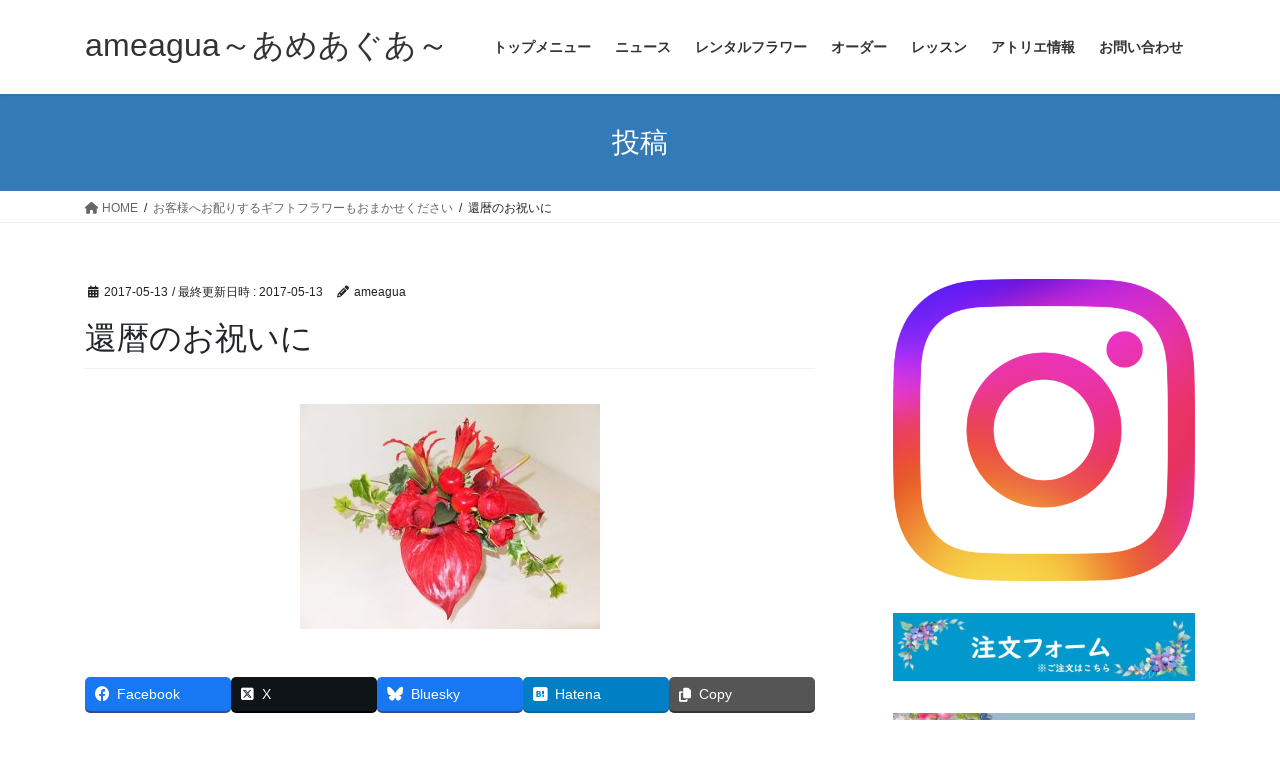

--- FILE ---
content_type: text/html; charset=UTF-8
request_url: https://ameagua.jp/new/goods-20170513.html/attachment/dscf3364-016
body_size: 15851
content:
<!DOCTYPE html>
<html dir="ltr" lang="ja" prefix="og: https://ogp.me/ns#">
<head>
<meta charset="utf-8">
<meta http-equiv="X-UA-Compatible" content="IE=edge">
<meta name="viewport" content="width=device-width, initial-scale=1">

<title>還暦のお祝いに | ameagua～あめあぐあ～</title>
	<style>img:is([sizes="auto" i], [sizes^="auto," i]) { contain-intrinsic-size: 3000px 1500px }</style>
	
		<!-- All in One SEO 4.8.9 - aioseo.com -->
	<meta name="robots" content="max-image-preview:large" />
	<meta name="author" content="ameagua"/>
	<link rel="canonical" href="https://ameagua.jp/new/goods-20170513.html/attachment/dscf3364-016" />
	<meta name="generator" content="All in One SEO (AIOSEO) 4.8.9" />
		<meta property="og:locale" content="ja_JP" />
		<meta property="og:site_name" content="ameagua～あめあぐあ～ | 生まれてからの一生を花で彩る" />
		<meta property="og:type" content="article" />
		<meta property="og:title" content="還暦のお祝いに | ameagua～あめあぐあ～" />
		<meta property="og:url" content="https://ameagua.jp/new/goods-20170513.html/attachment/dscf3364-016" />
		<meta property="article:published_time" content="2017-05-13T02:06:00+00:00" />
		<meta property="article:modified_time" content="2017-05-13T02:08:02+00:00" />
		<meta name="twitter:card" content="summary" />
		<meta name="twitter:title" content="還暦のお祝いに | ameagua～あめあぐあ～" />
		<script type="application/ld+json" class="aioseo-schema">
			{"@context":"https:\/\/schema.org","@graph":[{"@type":"BreadcrumbList","@id":"https:\/\/ameagua.jp\/new\/goods-20170513.html\/attachment\/dscf3364-016#breadcrumblist","itemListElement":[{"@type":"ListItem","@id":"https:\/\/ameagua.jp#listItem","position":1,"name":"\u30db\u30fc\u30e0","item":"https:\/\/ameagua.jp","nextItem":{"@type":"ListItem","@id":"https:\/\/ameagua.jp\/new\/goods-20170513.html\/attachment\/dscf3364-016#listItem","name":"\u9084\u66a6\u306e\u304a\u795d\u3044\u306b"}},{"@type":"ListItem","@id":"https:\/\/ameagua.jp\/new\/goods-20170513.html\/attachment\/dscf3364-016#listItem","position":2,"name":"\u9084\u66a6\u306e\u304a\u795d\u3044\u306b","previousItem":{"@type":"ListItem","@id":"https:\/\/ameagua.jp#listItem","name":"\u30db\u30fc\u30e0"}}]},{"@type":"ItemPage","@id":"https:\/\/ameagua.jp\/new\/goods-20170513.html\/attachment\/dscf3364-016#itempage","url":"https:\/\/ameagua.jp\/new\/goods-20170513.html\/attachment\/dscf3364-016","name":"\u9084\u66a6\u306e\u304a\u795d\u3044\u306b | ameagua\uff5e\u3042\u3081\u3042\u3050\u3042\uff5e","inLanguage":"ja","isPartOf":{"@id":"https:\/\/ameagua.jp\/#website"},"breadcrumb":{"@id":"https:\/\/ameagua.jp\/new\/goods-20170513.html\/attachment\/dscf3364-016#breadcrumblist"},"author":{"@id":"https:\/\/ameagua.jp\/author\/ameagua#author"},"creator":{"@id":"https:\/\/ameagua.jp\/author\/ameagua#author"},"datePublished":"2017-05-13T11:06:00+09:00","dateModified":"2017-05-13T11:08:02+09:00"},{"@type":"Organization","@id":"https:\/\/ameagua.jp\/#organization","name":"ameagua\uff5e\u3042\u3081\u3042\u3050\u3042\uff5e","description":"\u751f\u307e\u308c\u3066\u304b\u3089\u306e\u4e00\u751f\u3092\u82b1\u3067\u5f69\u308b","url":"https:\/\/ameagua.jp\/"},{"@type":"Person","@id":"https:\/\/ameagua.jp\/author\/ameagua#author","url":"https:\/\/ameagua.jp\/author\/ameagua","name":"ameagua","image":{"@type":"ImageObject","@id":"https:\/\/ameagua.jp\/new\/goods-20170513.html\/attachment\/dscf3364-016#authorImage","url":"https:\/\/secure.gravatar.com\/avatar\/5c8bd55651eb4ff63ef92d3070410fbe6bbe1bce35d7233da89252495f0abb76?s=96&d=mm&r=g","width":96,"height":96,"caption":"ameagua"}},{"@type":"WebSite","@id":"https:\/\/ameagua.jp\/#website","url":"https:\/\/ameagua.jp\/","name":"ameagua\uff5e\u3042\u3081\u3042\u3050\u3042\uff5e","description":"\u751f\u307e\u308c\u3066\u304b\u3089\u306e\u4e00\u751f\u3092\u82b1\u3067\u5f69\u308b","inLanguage":"ja","publisher":{"@id":"https:\/\/ameagua.jp\/#organization"}}]}
		</script>
		<!-- All in One SEO -->

<link rel="alternate" type="application/rss+xml" title="ameagua～あめあぐあ～ &raquo; フィード" href="https://ameagua.jp/feed" />
<link rel="alternate" type="application/rss+xml" title="ameagua～あめあぐあ～ &raquo; コメントフィード" href="https://ameagua.jp/comments/feed" />
<link rel="alternate" type="application/rss+xml" title="ameagua～あめあぐあ～ &raquo; 還暦のお祝いに のコメントのフィード" href="https://ameagua.jp/new/goods-20170513.html/attachment/dscf3364-016/feed" />
<meta name="description" content="" /><script type="text/javascript">
/* <![CDATA[ */
window._wpemojiSettings = {"baseUrl":"https:\/\/s.w.org\/images\/core\/emoji\/16.0.1\/72x72\/","ext":".png","svgUrl":"https:\/\/s.w.org\/images\/core\/emoji\/16.0.1\/svg\/","svgExt":".svg","source":{"concatemoji":"https:\/\/ameagua.jp\/wp\/wp-includes\/js\/wp-emoji-release.min.js?ver=6.8.3"}};
/*! This file is auto-generated */
!function(s,n){var o,i,e;function c(e){try{var t={supportTests:e,timestamp:(new Date).valueOf()};sessionStorage.setItem(o,JSON.stringify(t))}catch(e){}}function p(e,t,n){e.clearRect(0,0,e.canvas.width,e.canvas.height),e.fillText(t,0,0);var t=new Uint32Array(e.getImageData(0,0,e.canvas.width,e.canvas.height).data),a=(e.clearRect(0,0,e.canvas.width,e.canvas.height),e.fillText(n,0,0),new Uint32Array(e.getImageData(0,0,e.canvas.width,e.canvas.height).data));return t.every(function(e,t){return e===a[t]})}function u(e,t){e.clearRect(0,0,e.canvas.width,e.canvas.height),e.fillText(t,0,0);for(var n=e.getImageData(16,16,1,1),a=0;a<n.data.length;a++)if(0!==n.data[a])return!1;return!0}function f(e,t,n,a){switch(t){case"flag":return n(e,"\ud83c\udff3\ufe0f\u200d\u26a7\ufe0f","\ud83c\udff3\ufe0f\u200b\u26a7\ufe0f")?!1:!n(e,"\ud83c\udde8\ud83c\uddf6","\ud83c\udde8\u200b\ud83c\uddf6")&&!n(e,"\ud83c\udff4\udb40\udc67\udb40\udc62\udb40\udc65\udb40\udc6e\udb40\udc67\udb40\udc7f","\ud83c\udff4\u200b\udb40\udc67\u200b\udb40\udc62\u200b\udb40\udc65\u200b\udb40\udc6e\u200b\udb40\udc67\u200b\udb40\udc7f");case"emoji":return!a(e,"\ud83e\udedf")}return!1}function g(e,t,n,a){var r="undefined"!=typeof WorkerGlobalScope&&self instanceof WorkerGlobalScope?new OffscreenCanvas(300,150):s.createElement("canvas"),o=r.getContext("2d",{willReadFrequently:!0}),i=(o.textBaseline="top",o.font="600 32px Arial",{});return e.forEach(function(e){i[e]=t(o,e,n,a)}),i}function t(e){var t=s.createElement("script");t.src=e,t.defer=!0,s.head.appendChild(t)}"undefined"!=typeof Promise&&(o="wpEmojiSettingsSupports",i=["flag","emoji"],n.supports={everything:!0,everythingExceptFlag:!0},e=new Promise(function(e){s.addEventListener("DOMContentLoaded",e,{once:!0})}),new Promise(function(t){var n=function(){try{var e=JSON.parse(sessionStorage.getItem(o));if("object"==typeof e&&"number"==typeof e.timestamp&&(new Date).valueOf()<e.timestamp+604800&&"object"==typeof e.supportTests)return e.supportTests}catch(e){}return null}();if(!n){if("undefined"!=typeof Worker&&"undefined"!=typeof OffscreenCanvas&&"undefined"!=typeof URL&&URL.createObjectURL&&"undefined"!=typeof Blob)try{var e="postMessage("+g.toString()+"("+[JSON.stringify(i),f.toString(),p.toString(),u.toString()].join(",")+"));",a=new Blob([e],{type:"text/javascript"}),r=new Worker(URL.createObjectURL(a),{name:"wpTestEmojiSupports"});return void(r.onmessage=function(e){c(n=e.data),r.terminate(),t(n)})}catch(e){}c(n=g(i,f,p,u))}t(n)}).then(function(e){for(var t in e)n.supports[t]=e[t],n.supports.everything=n.supports.everything&&n.supports[t],"flag"!==t&&(n.supports.everythingExceptFlag=n.supports.everythingExceptFlag&&n.supports[t]);n.supports.everythingExceptFlag=n.supports.everythingExceptFlag&&!n.supports.flag,n.DOMReady=!1,n.readyCallback=function(){n.DOMReady=!0}}).then(function(){return e}).then(function(){var e;n.supports.everything||(n.readyCallback(),(e=n.source||{}).concatemoji?t(e.concatemoji):e.wpemoji&&e.twemoji&&(t(e.twemoji),t(e.wpemoji)))}))}((window,document),window._wpemojiSettings);
/* ]]> */
</script>
<link rel='stylesheet' id='vkExUnit_common_style-css' href='https://ameagua.jp/wp/wp-content/plugins/vk-all-in-one-expansion-unit/assets/css/vkExUnit_style.css?ver=9.112.0.1' type='text/css' media='all' />
<style id='vkExUnit_common_style-inline-css' type='text/css'>
:root {--ver_page_top_button_url:url(https://ameagua.jp/wp/wp-content/plugins/vk-all-in-one-expansion-unit/assets/images/to-top-btn-icon.svg);}@font-face {font-weight: normal;font-style: normal;font-family: "vk_sns";src: url("https://ameagua.jp/wp/wp-content/plugins/vk-all-in-one-expansion-unit/inc/sns/icons/fonts/vk_sns.eot?-bq20cj");src: url("https://ameagua.jp/wp/wp-content/plugins/vk-all-in-one-expansion-unit/inc/sns/icons/fonts/vk_sns.eot?#iefix-bq20cj") format("embedded-opentype"),url("https://ameagua.jp/wp/wp-content/plugins/vk-all-in-one-expansion-unit/inc/sns/icons/fonts/vk_sns.woff?-bq20cj") format("woff"),url("https://ameagua.jp/wp/wp-content/plugins/vk-all-in-one-expansion-unit/inc/sns/icons/fonts/vk_sns.ttf?-bq20cj") format("truetype"),url("https://ameagua.jp/wp/wp-content/plugins/vk-all-in-one-expansion-unit/inc/sns/icons/fonts/vk_sns.svg?-bq20cj#vk_sns") format("svg");}
.veu_promotion-alert__content--text {border: 1px solid rgba(0,0,0,0.125);padding: 0.5em 1em;border-radius: var(--vk-size-radius);margin-bottom: var(--vk-margin-block-bottom);font-size: 0.875rem;}/* Alert Content部分に段落タグを入れた場合に最後の段落の余白を0にする */.veu_promotion-alert__content--text p:last-of-type{margin-bottom:0;margin-top: 0;}
</style>
<style id='wp-emoji-styles-inline-css' type='text/css'>

	img.wp-smiley, img.emoji {
		display: inline !important;
		border: none !important;
		box-shadow: none !important;
		height: 1em !important;
		width: 1em !important;
		margin: 0 0.07em !important;
		vertical-align: -0.1em !important;
		background: none !important;
		padding: 0 !important;
	}
</style>
<link rel='stylesheet' id='wp-block-library-css' href='https://ameagua.jp/wp/wp-includes/css/dist/block-library/style.min.css?ver=6.8.3' type='text/css' media='all' />
<style id='wp-block-library-inline-css' type='text/css'>
.vk-cols--reverse{flex-direction:row-reverse}.vk-cols--hasbtn{margin-bottom:0}.vk-cols--hasbtn>.row>.vk_gridColumn_item,.vk-cols--hasbtn>.wp-block-column{position:relative;padding-bottom:3em}.vk-cols--hasbtn>.row>.vk_gridColumn_item>.wp-block-buttons,.vk-cols--hasbtn>.row>.vk_gridColumn_item>.vk_button,.vk-cols--hasbtn>.wp-block-column>.wp-block-buttons,.vk-cols--hasbtn>.wp-block-column>.vk_button{position:absolute;bottom:0;width:100%}.vk-cols--fit.wp-block-columns{gap:0}.vk-cols--fit.wp-block-columns,.vk-cols--fit.wp-block-columns:not(.is-not-stacked-on-mobile){margin-top:0;margin-bottom:0;justify-content:space-between}.vk-cols--fit.wp-block-columns>.wp-block-column *:last-child,.vk-cols--fit.wp-block-columns:not(.is-not-stacked-on-mobile)>.wp-block-column *:last-child{margin-bottom:0}.vk-cols--fit.wp-block-columns>.wp-block-column>.wp-block-cover,.vk-cols--fit.wp-block-columns:not(.is-not-stacked-on-mobile)>.wp-block-column>.wp-block-cover{margin-top:0}.vk-cols--fit.wp-block-columns.has-background,.vk-cols--fit.wp-block-columns:not(.is-not-stacked-on-mobile).has-background{padding:0}@media(max-width: 599px){.vk-cols--fit.wp-block-columns:not(.has-background)>.wp-block-column:not(.has-background),.vk-cols--fit.wp-block-columns:not(.is-not-stacked-on-mobile):not(.has-background)>.wp-block-column:not(.has-background){padding-left:0 !important;padding-right:0 !important}}@media(min-width: 782px){.vk-cols--fit.wp-block-columns .block-editor-block-list__block.wp-block-column:not(:first-child),.vk-cols--fit.wp-block-columns>.wp-block-column:not(:first-child),.vk-cols--fit.wp-block-columns:not(.is-not-stacked-on-mobile) .block-editor-block-list__block.wp-block-column:not(:first-child),.vk-cols--fit.wp-block-columns:not(.is-not-stacked-on-mobile)>.wp-block-column:not(:first-child){margin-left:0}}@media(min-width: 600px)and (max-width: 781px){.vk-cols--fit.wp-block-columns .wp-block-column:nth-child(2n),.vk-cols--fit.wp-block-columns:not(.is-not-stacked-on-mobile) .wp-block-column:nth-child(2n){margin-left:0}.vk-cols--fit.wp-block-columns .wp-block-column:not(:only-child),.vk-cols--fit.wp-block-columns:not(.is-not-stacked-on-mobile) .wp-block-column:not(:only-child){flex-basis:50% !important}}.vk-cols--fit--gap1.wp-block-columns{gap:1px}@media(min-width: 600px)and (max-width: 781px){.vk-cols--fit--gap1.wp-block-columns .wp-block-column:not(:only-child){flex-basis:calc(50% - 1px) !important}}.vk-cols--fit.vk-cols--grid>.block-editor-block-list__block,.vk-cols--fit.vk-cols--grid>.wp-block-column,.vk-cols--fit.vk-cols--grid:not(.is-not-stacked-on-mobile)>.block-editor-block-list__block,.vk-cols--fit.vk-cols--grid:not(.is-not-stacked-on-mobile)>.wp-block-column{flex-basis:50%;box-sizing:border-box}@media(max-width: 599px){.vk-cols--fit.vk-cols--grid.vk-cols--grid--alignfull>.wp-block-column:nth-child(2)>.wp-block-cover,.vk-cols--fit.vk-cols--grid.vk-cols--grid--alignfull>.wp-block-column:nth-child(2)>.vk_outer,.vk-cols--fit.vk-cols--grid:not(.is-not-stacked-on-mobile).vk-cols--grid--alignfull>.wp-block-column:nth-child(2)>.wp-block-cover,.vk-cols--fit.vk-cols--grid:not(.is-not-stacked-on-mobile).vk-cols--grid--alignfull>.wp-block-column:nth-child(2)>.vk_outer{width:100vw;margin-right:calc((100% - 100vw)/2);margin-left:calc((100% - 100vw)/2)}}@media(min-width: 600px){.vk-cols--fit.vk-cols--grid.vk-cols--grid--alignfull>.wp-block-column:nth-child(2)>.wp-block-cover,.vk-cols--fit.vk-cols--grid.vk-cols--grid--alignfull>.wp-block-column:nth-child(2)>.vk_outer,.vk-cols--fit.vk-cols--grid:not(.is-not-stacked-on-mobile).vk-cols--grid--alignfull>.wp-block-column:nth-child(2)>.wp-block-cover,.vk-cols--fit.vk-cols--grid:not(.is-not-stacked-on-mobile).vk-cols--grid--alignfull>.wp-block-column:nth-child(2)>.vk_outer{margin-right:calc(100% - 50vw);width:50vw}}@media(min-width: 600px){.vk-cols--fit.vk-cols--grid.vk-cols--grid--alignfull.vk-cols--reverse>.wp-block-column,.vk-cols--fit.vk-cols--grid:not(.is-not-stacked-on-mobile).vk-cols--grid--alignfull.vk-cols--reverse>.wp-block-column{margin-left:0;margin-right:0}.vk-cols--fit.vk-cols--grid.vk-cols--grid--alignfull.vk-cols--reverse>.wp-block-column:nth-child(2)>.wp-block-cover,.vk-cols--fit.vk-cols--grid.vk-cols--grid--alignfull.vk-cols--reverse>.wp-block-column:nth-child(2)>.vk_outer,.vk-cols--fit.vk-cols--grid:not(.is-not-stacked-on-mobile).vk-cols--grid--alignfull.vk-cols--reverse>.wp-block-column:nth-child(2)>.wp-block-cover,.vk-cols--fit.vk-cols--grid:not(.is-not-stacked-on-mobile).vk-cols--grid--alignfull.vk-cols--reverse>.wp-block-column:nth-child(2)>.vk_outer{margin-left:calc(100% - 50vw)}}.vk-cols--menu h2,.vk-cols--menu h3,.vk-cols--menu h4,.vk-cols--menu h5{margin-bottom:.2em;text-shadow:#000 0 0 10px}.vk-cols--menu h2:first-child,.vk-cols--menu h3:first-child,.vk-cols--menu h4:first-child,.vk-cols--menu h5:first-child{margin-top:0}.vk-cols--menu p{margin-bottom:1rem;text-shadow:#000 0 0 10px}.vk-cols--menu .wp-block-cover__inner-container:last-child{margin-bottom:0}.vk-cols--fitbnrs .wp-block-column .wp-block-cover:hover img{filter:unset}.vk-cols--fitbnrs .wp-block-column .wp-block-cover:hover{background-color:unset}.vk-cols--fitbnrs .wp-block-column .wp-block-cover:hover .wp-block-cover__image-background{filter:unset !important}.vk-cols--fitbnrs .wp-block-cover .wp-block-cover__inner-container{position:absolute;height:100%;width:100%}.vk-cols--fitbnrs .vk_button{height:100%;margin:0}.vk-cols--fitbnrs .vk_button .vk_button_btn,.vk-cols--fitbnrs .vk_button .btn{height:100%;width:100%;border:none;box-shadow:none;background-color:unset !important;transition:unset}.vk-cols--fitbnrs .vk_button .vk_button_btn:hover,.vk-cols--fitbnrs .vk_button .btn:hover{transition:unset}.vk-cols--fitbnrs .vk_button .vk_button_btn:after,.vk-cols--fitbnrs .vk_button .btn:after{border:none}.vk-cols--fitbnrs .vk_button .vk_button_link_txt{width:100%;position:absolute;top:50%;left:50%;transform:translateY(-50%) translateX(-50%);font-size:2rem;text-shadow:#000 0 0 10px}.vk-cols--fitbnrs .vk_button .vk_button_link_subCaption{width:100%;position:absolute;top:calc(50% + 2.2em);left:50%;transform:translateY(-50%) translateX(-50%);text-shadow:#000 0 0 10px}@media(min-width: 992px){.vk-cols--media.wp-block-columns{gap:3rem}}.vk-fit-map figure{margin-bottom:0}.vk-fit-map iframe{position:relative;margin-bottom:0;display:block;max-height:400px;width:100vw}.vk-fit-map:is(.alignfull,.alignwide) div{max-width:100%}.vk-table--th--width25 :where(tr>*:first-child){width:25%}.vk-table--th--width30 :where(tr>*:first-child){width:30%}.vk-table--th--width35 :where(tr>*:first-child){width:35%}.vk-table--th--width40 :where(tr>*:first-child){width:40%}.vk-table--th--bg-bright :where(tr>*:first-child){background-color:var(--wp--preset--color--bg-secondary, rgba(0, 0, 0, 0.05))}@media(max-width: 599px){.vk-table--mobile-block :is(th,td){width:100%;display:block}.vk-table--mobile-block.wp-block-table table :is(th,td){border-top:none}}.vk-table--width--th25 :where(tr>*:first-child){width:25%}.vk-table--width--th30 :where(tr>*:first-child){width:30%}.vk-table--width--th35 :where(tr>*:first-child){width:35%}.vk-table--width--th40 :where(tr>*:first-child){width:40%}.no-margin{margin:0}@media(max-width: 599px){.wp-block-image.vk-aligncenter--mobile>.alignright{float:none;margin-left:auto;margin-right:auto}.vk-no-padding-horizontal--mobile{padding-left:0 !important;padding-right:0 !important}}
/* VK Color Palettes */
</style>
<style id='classic-theme-styles-inline-css' type='text/css'>
/*! This file is auto-generated */
.wp-block-button__link{color:#fff;background-color:#32373c;border-radius:9999px;box-shadow:none;text-decoration:none;padding:calc(.667em + 2px) calc(1.333em + 2px);font-size:1.125em}.wp-block-file__button{background:#32373c;color:#fff;text-decoration:none}
</style>
<style id='global-styles-inline-css' type='text/css'>
:root{--wp--preset--aspect-ratio--square: 1;--wp--preset--aspect-ratio--4-3: 4/3;--wp--preset--aspect-ratio--3-4: 3/4;--wp--preset--aspect-ratio--3-2: 3/2;--wp--preset--aspect-ratio--2-3: 2/3;--wp--preset--aspect-ratio--16-9: 16/9;--wp--preset--aspect-ratio--9-16: 9/16;--wp--preset--color--black: #000000;--wp--preset--color--cyan-bluish-gray: #abb8c3;--wp--preset--color--white: #ffffff;--wp--preset--color--pale-pink: #f78da7;--wp--preset--color--vivid-red: #cf2e2e;--wp--preset--color--luminous-vivid-orange: #ff6900;--wp--preset--color--luminous-vivid-amber: #fcb900;--wp--preset--color--light-green-cyan: #7bdcb5;--wp--preset--color--vivid-green-cyan: #00d084;--wp--preset--color--pale-cyan-blue: #8ed1fc;--wp--preset--color--vivid-cyan-blue: #0693e3;--wp--preset--color--vivid-purple: #9b51e0;--wp--preset--gradient--vivid-cyan-blue-to-vivid-purple: linear-gradient(135deg,rgba(6,147,227,1) 0%,rgb(155,81,224) 100%);--wp--preset--gradient--light-green-cyan-to-vivid-green-cyan: linear-gradient(135deg,rgb(122,220,180) 0%,rgb(0,208,130) 100%);--wp--preset--gradient--luminous-vivid-amber-to-luminous-vivid-orange: linear-gradient(135deg,rgba(252,185,0,1) 0%,rgba(255,105,0,1) 100%);--wp--preset--gradient--luminous-vivid-orange-to-vivid-red: linear-gradient(135deg,rgba(255,105,0,1) 0%,rgb(207,46,46) 100%);--wp--preset--gradient--very-light-gray-to-cyan-bluish-gray: linear-gradient(135deg,rgb(238,238,238) 0%,rgb(169,184,195) 100%);--wp--preset--gradient--cool-to-warm-spectrum: linear-gradient(135deg,rgb(74,234,220) 0%,rgb(151,120,209) 20%,rgb(207,42,186) 40%,rgb(238,44,130) 60%,rgb(251,105,98) 80%,rgb(254,248,76) 100%);--wp--preset--gradient--blush-light-purple: linear-gradient(135deg,rgb(255,206,236) 0%,rgb(152,150,240) 100%);--wp--preset--gradient--blush-bordeaux: linear-gradient(135deg,rgb(254,205,165) 0%,rgb(254,45,45) 50%,rgb(107,0,62) 100%);--wp--preset--gradient--luminous-dusk: linear-gradient(135deg,rgb(255,203,112) 0%,rgb(199,81,192) 50%,rgb(65,88,208) 100%);--wp--preset--gradient--pale-ocean: linear-gradient(135deg,rgb(255,245,203) 0%,rgb(182,227,212) 50%,rgb(51,167,181) 100%);--wp--preset--gradient--electric-grass: linear-gradient(135deg,rgb(202,248,128) 0%,rgb(113,206,126) 100%);--wp--preset--gradient--midnight: linear-gradient(135deg,rgb(2,3,129) 0%,rgb(40,116,252) 100%);--wp--preset--font-size--small: 13px;--wp--preset--font-size--medium: 20px;--wp--preset--font-size--large: 36px;--wp--preset--font-size--x-large: 42px;--wp--preset--spacing--20: 0.44rem;--wp--preset--spacing--30: 0.67rem;--wp--preset--spacing--40: 1rem;--wp--preset--spacing--50: 1.5rem;--wp--preset--spacing--60: 2.25rem;--wp--preset--spacing--70: 3.38rem;--wp--preset--spacing--80: 5.06rem;--wp--preset--shadow--natural: 6px 6px 9px rgba(0, 0, 0, 0.2);--wp--preset--shadow--deep: 12px 12px 50px rgba(0, 0, 0, 0.4);--wp--preset--shadow--sharp: 6px 6px 0px rgba(0, 0, 0, 0.2);--wp--preset--shadow--outlined: 6px 6px 0px -3px rgba(255, 255, 255, 1), 6px 6px rgba(0, 0, 0, 1);--wp--preset--shadow--crisp: 6px 6px 0px rgba(0, 0, 0, 1);}:where(.is-layout-flex){gap: 0.5em;}:where(.is-layout-grid){gap: 0.5em;}body .is-layout-flex{display: flex;}.is-layout-flex{flex-wrap: wrap;align-items: center;}.is-layout-flex > :is(*, div){margin: 0;}body .is-layout-grid{display: grid;}.is-layout-grid > :is(*, div){margin: 0;}:where(.wp-block-columns.is-layout-flex){gap: 2em;}:where(.wp-block-columns.is-layout-grid){gap: 2em;}:where(.wp-block-post-template.is-layout-flex){gap: 1.25em;}:where(.wp-block-post-template.is-layout-grid){gap: 1.25em;}.has-black-color{color: var(--wp--preset--color--black) !important;}.has-cyan-bluish-gray-color{color: var(--wp--preset--color--cyan-bluish-gray) !important;}.has-white-color{color: var(--wp--preset--color--white) !important;}.has-pale-pink-color{color: var(--wp--preset--color--pale-pink) !important;}.has-vivid-red-color{color: var(--wp--preset--color--vivid-red) !important;}.has-luminous-vivid-orange-color{color: var(--wp--preset--color--luminous-vivid-orange) !important;}.has-luminous-vivid-amber-color{color: var(--wp--preset--color--luminous-vivid-amber) !important;}.has-light-green-cyan-color{color: var(--wp--preset--color--light-green-cyan) !important;}.has-vivid-green-cyan-color{color: var(--wp--preset--color--vivid-green-cyan) !important;}.has-pale-cyan-blue-color{color: var(--wp--preset--color--pale-cyan-blue) !important;}.has-vivid-cyan-blue-color{color: var(--wp--preset--color--vivid-cyan-blue) !important;}.has-vivid-purple-color{color: var(--wp--preset--color--vivid-purple) !important;}.has-black-background-color{background-color: var(--wp--preset--color--black) !important;}.has-cyan-bluish-gray-background-color{background-color: var(--wp--preset--color--cyan-bluish-gray) !important;}.has-white-background-color{background-color: var(--wp--preset--color--white) !important;}.has-pale-pink-background-color{background-color: var(--wp--preset--color--pale-pink) !important;}.has-vivid-red-background-color{background-color: var(--wp--preset--color--vivid-red) !important;}.has-luminous-vivid-orange-background-color{background-color: var(--wp--preset--color--luminous-vivid-orange) !important;}.has-luminous-vivid-amber-background-color{background-color: var(--wp--preset--color--luminous-vivid-amber) !important;}.has-light-green-cyan-background-color{background-color: var(--wp--preset--color--light-green-cyan) !important;}.has-vivid-green-cyan-background-color{background-color: var(--wp--preset--color--vivid-green-cyan) !important;}.has-pale-cyan-blue-background-color{background-color: var(--wp--preset--color--pale-cyan-blue) !important;}.has-vivid-cyan-blue-background-color{background-color: var(--wp--preset--color--vivid-cyan-blue) !important;}.has-vivid-purple-background-color{background-color: var(--wp--preset--color--vivid-purple) !important;}.has-black-border-color{border-color: var(--wp--preset--color--black) !important;}.has-cyan-bluish-gray-border-color{border-color: var(--wp--preset--color--cyan-bluish-gray) !important;}.has-white-border-color{border-color: var(--wp--preset--color--white) !important;}.has-pale-pink-border-color{border-color: var(--wp--preset--color--pale-pink) !important;}.has-vivid-red-border-color{border-color: var(--wp--preset--color--vivid-red) !important;}.has-luminous-vivid-orange-border-color{border-color: var(--wp--preset--color--luminous-vivid-orange) !important;}.has-luminous-vivid-amber-border-color{border-color: var(--wp--preset--color--luminous-vivid-amber) !important;}.has-light-green-cyan-border-color{border-color: var(--wp--preset--color--light-green-cyan) !important;}.has-vivid-green-cyan-border-color{border-color: var(--wp--preset--color--vivid-green-cyan) !important;}.has-pale-cyan-blue-border-color{border-color: var(--wp--preset--color--pale-cyan-blue) !important;}.has-vivid-cyan-blue-border-color{border-color: var(--wp--preset--color--vivid-cyan-blue) !important;}.has-vivid-purple-border-color{border-color: var(--wp--preset--color--vivid-purple) !important;}.has-vivid-cyan-blue-to-vivid-purple-gradient-background{background: var(--wp--preset--gradient--vivid-cyan-blue-to-vivid-purple) !important;}.has-light-green-cyan-to-vivid-green-cyan-gradient-background{background: var(--wp--preset--gradient--light-green-cyan-to-vivid-green-cyan) !important;}.has-luminous-vivid-amber-to-luminous-vivid-orange-gradient-background{background: var(--wp--preset--gradient--luminous-vivid-amber-to-luminous-vivid-orange) !important;}.has-luminous-vivid-orange-to-vivid-red-gradient-background{background: var(--wp--preset--gradient--luminous-vivid-orange-to-vivid-red) !important;}.has-very-light-gray-to-cyan-bluish-gray-gradient-background{background: var(--wp--preset--gradient--very-light-gray-to-cyan-bluish-gray) !important;}.has-cool-to-warm-spectrum-gradient-background{background: var(--wp--preset--gradient--cool-to-warm-spectrum) !important;}.has-blush-light-purple-gradient-background{background: var(--wp--preset--gradient--blush-light-purple) !important;}.has-blush-bordeaux-gradient-background{background: var(--wp--preset--gradient--blush-bordeaux) !important;}.has-luminous-dusk-gradient-background{background: var(--wp--preset--gradient--luminous-dusk) !important;}.has-pale-ocean-gradient-background{background: var(--wp--preset--gradient--pale-ocean) !important;}.has-electric-grass-gradient-background{background: var(--wp--preset--gradient--electric-grass) !important;}.has-midnight-gradient-background{background: var(--wp--preset--gradient--midnight) !important;}.has-small-font-size{font-size: var(--wp--preset--font-size--small) !important;}.has-medium-font-size{font-size: var(--wp--preset--font-size--medium) !important;}.has-large-font-size{font-size: var(--wp--preset--font-size--large) !important;}.has-x-large-font-size{font-size: var(--wp--preset--font-size--x-large) !important;}
:where(.wp-block-post-template.is-layout-flex){gap: 1.25em;}:where(.wp-block-post-template.is-layout-grid){gap: 1.25em;}
:where(.wp-block-columns.is-layout-flex){gap: 2em;}:where(.wp-block-columns.is-layout-grid){gap: 2em;}
:root :where(.wp-block-pullquote){font-size: 1.5em;line-height: 1.6;}
</style>
<link rel='stylesheet' id='contact-form-7-css' href='https://ameagua.jp/wp/wp-content/plugins/contact-form-7/includes/css/styles.css?ver=6.1.2' type='text/css' media='all' />
<link rel='stylesheet' id='vk-swiper-style-css' href='https://ameagua.jp/wp/wp-content/plugins/vk-blocks/vendor/vektor-inc/vk-swiper/src/assets/css/swiper-bundle.min.css?ver=11.0.2' type='text/css' media='all' />
<link rel='stylesheet' id='bootstrap-4-style-css' href='https://ameagua.jp/wp/wp-content/themes/lightning/_g2/library/bootstrap-4/css/bootstrap.min.css?ver=4.5.0' type='text/css' media='all' />
<link rel='stylesheet' id='lightning-common-style-css' href='https://ameagua.jp/wp/wp-content/themes/lightning/_g2/assets/css/common.css?ver=15.30.4' type='text/css' media='all' />
<style id='lightning-common-style-inline-css' type='text/css'>
/* vk-mobile-nav */:root {--vk-mobile-nav-menu-btn-bg-src: url("https://ameagua.jp/wp/wp-content/themes/lightning/_g2/inc/vk-mobile-nav/package/images/vk-menu-btn-black.svg");--vk-mobile-nav-menu-btn-close-bg-src: url("https://ameagua.jp/wp/wp-content/themes/lightning/_g2/inc/vk-mobile-nav/package/images/vk-menu-close-black.svg");--vk-menu-acc-icon-open-black-bg-src: url("https://ameagua.jp/wp/wp-content/themes/lightning/_g2/inc/vk-mobile-nav/package/images/vk-menu-acc-icon-open-black.svg");--vk-menu-acc-icon-open-white-bg-src: url("https://ameagua.jp/wp/wp-content/themes/lightning/_g2/inc/vk-mobile-nav/package/images/vk-menu-acc-icon-open-white.svg");--vk-menu-acc-icon-close-black-bg-src: url("https://ameagua.jp/wp/wp-content/themes/lightning/_g2/inc/vk-mobile-nav/package/images/vk-menu-close-black.svg");--vk-menu-acc-icon-close-white-bg-src: url("https://ameagua.jp/wp/wp-content/themes/lightning/_g2/inc/vk-mobile-nav/package/images/vk-menu-close-white.svg");}
</style>
<link rel='stylesheet' id='lightning-design-style-css' href='https://ameagua.jp/wp/wp-content/themes/lightning/_g2/design-skin/origin2/css/style.css?ver=15.30.4' type='text/css' media='all' />
<style id='lightning-design-style-inline-css' type='text/css'>
:root {--color-key:#337ab7;--wp--preset--color--vk-color-primary:#337ab7;--color-key-dark:#2e6da4;}
a { color:#337ab7; }
.tagcloud a:before { font-family: "Font Awesome 5 Free";content: "\f02b";font-weight: bold; }
.media .media-body .media-heading a:hover { color:; }@media (min-width: 768px){.gMenu > li:before,.gMenu > li.menu-item-has-children::after { border-bottom-color: }.gMenu li li { background-color: }.gMenu li li a:hover { background-color:; }} /* @media (min-width: 768px) */.page-header { background-color:; }h2,.mainSection-title { border-top-color:; }h3:after,.subSection-title:after { border-bottom-color:; }ul.page-numbers li span.page-numbers.current,.page-link dl .post-page-numbers.current { background-color:; }.pager li > a { border-color:;color:;}.pager li > a:hover { background-color:;color:#fff;}.siteFooter { border-top-color:; }dt { border-left-color:; }:root {--g_nav_main_acc_icon_open_url:url(https://ameagua.jp/wp/wp-content/themes/lightning/_g2/inc/vk-mobile-nav/package/images/vk-menu-acc-icon-open-black.svg);--g_nav_main_acc_icon_close_url: url(https://ameagua.jp/wp/wp-content/themes/lightning/_g2/inc/vk-mobile-nav/package/images/vk-menu-close-black.svg);--g_nav_sub_acc_icon_open_url: url(https://ameagua.jp/wp/wp-content/themes/lightning/_g2/inc/vk-mobile-nav/package/images/vk-menu-acc-icon-open-white.svg);--g_nav_sub_acc_icon_close_url: url(https://ameagua.jp/wp/wp-content/themes/lightning/_g2/inc/vk-mobile-nav/package/images/vk-menu-close-white.svg);}
</style>
<link rel='stylesheet' id='veu-cta-css' href='https://ameagua.jp/wp/wp-content/plugins/vk-all-in-one-expansion-unit/inc/call-to-action/package/assets/css/style.css?ver=9.112.0.1' type='text/css' media='all' />
<link rel='stylesheet' id='vk-blocks-build-css-css' href='https://ameagua.jp/wp/wp-content/plugins/vk-blocks/build/block-build.css?ver=1.112.0.1' type='text/css' media='all' />
<style id='vk-blocks-build-css-inline-css' type='text/css'>
:root {--vk_flow-arrow: url(https://ameagua.jp/wp/wp-content/plugins/vk-blocks/inc/vk-blocks/images/arrow_bottom.svg);--vk_image-mask-circle: url(https://ameagua.jp/wp/wp-content/plugins/vk-blocks/inc/vk-blocks/images/circle.svg);--vk_image-mask-wave01: url(https://ameagua.jp/wp/wp-content/plugins/vk-blocks/inc/vk-blocks/images/wave01.svg);--vk_image-mask-wave02: url(https://ameagua.jp/wp/wp-content/plugins/vk-blocks/inc/vk-blocks/images/wave02.svg);--vk_image-mask-wave03: url(https://ameagua.jp/wp/wp-content/plugins/vk-blocks/inc/vk-blocks/images/wave03.svg);--vk_image-mask-wave04: url(https://ameagua.jp/wp/wp-content/plugins/vk-blocks/inc/vk-blocks/images/wave04.svg);}

	:root {

		--vk-balloon-border-width:1px;

		--vk-balloon-speech-offset:-12px;
	}
	
</style>
<link rel='stylesheet' id='lightning-theme-style-css' href='https://ameagua.jp/wp/wp-content/themes/lightning/style.css?ver=15.30.4' type='text/css' media='all' />
<style id='lightning-theme-style-inline-css' type='text/css'>

			.prBlock_icon_outer { border:1px solid #337ab7; }
			.prBlock_icon { color:#337ab7; }
		
</style>
<link rel='stylesheet' id='vk-font-awesome-css' href='https://ameagua.jp/wp/wp-content/themes/lightning/vendor/vektor-inc/font-awesome-versions/src/versions/6/css/all.min.css?ver=6.6.0' type='text/css' media='all' />
<link rel='stylesheet' id='wp-pagenavi-css' href='https://ameagua.jp/wp/wp-content/plugins/wp-pagenavi/pagenavi-css.css?ver=2.70' type='text/css' media='all' />
<script type="text/javascript" src="https://ameagua.jp/wp/wp-includes/js/jquery/jquery.min.js?ver=3.7.1" id="jquery-core-js"></script>
<script type="text/javascript" src="https://ameagua.jp/wp/wp-includes/js/jquery/jquery-migrate.min.js?ver=3.4.1" id="jquery-migrate-js"></script>
<script type="text/javascript" src="https://ameagua.jp/wp/wp-content/plugins/content-slide/js/coin-slider.js?ver=6.8.3" id="content_slider-js"></script>
<link rel="https://api.w.org/" href="https://ameagua.jp/wp-json/" /><link rel="alternate" title="JSON" type="application/json" href="https://ameagua.jp/wp-json/wp/v2/media/1042" /><link rel="EditURI" type="application/rsd+xml" title="RSD" href="https://ameagua.jp/wp/xmlrpc.php?rsd" />
<meta name="generator" content="WordPress 6.8.3" />
<link rel='shortlink' href='https://ameagua.jp/?p=1042' />
<link rel="alternate" title="oEmbed (JSON)" type="application/json+oembed" href="https://ameagua.jp/wp-json/oembed/1.0/embed?url=https%3A%2F%2Fameagua.jp%2Fnew%2Fgoods-20170513.html%2Fattachment%2Fdscf3364-016" />
<link rel="alternate" title="oEmbed (XML)" type="text/xml+oembed" href="https://ameagua.jp/wp-json/oembed/1.0/embed?url=https%3A%2F%2Fameagua.jp%2Fnew%2Fgoods-20170513.html%2Fattachment%2Fdscf3364-016&#038;format=xml" />
<script type="text/javascript">
	var $jquery = jQuery.noConflict(); 
	$jquery(document).ready(function() 
	{
		$jquery('#wpcontent_slider').coinslider(
	{ 
	width: 830, 
	height: 307, 
	spw: 7, 
	sph: 5, 
	delay: 3000, 
	sDelay: 30, 
	opacity: 0.7, 
	titleSpeed: 500, 
	effect: 'random', 
	navigation: true, 
	links : true, 
	hoverPause: true });
		});
	</script>
<style type="text/css" media="screen">
		
#wpcontent_slider_container
{
	overflow: hidden; position: relative; padding:0px;margin:0px; text-align:center; width:830px !important;
	height:307px !important;
}
#wpcontent_slider 
{ overflow: hidden; position: relative; font-family:\'Trebuchet MS\', Helvetica, sans-serif;border:0px solid #ffffff; text-align:left;}
#wpcontent_slider a,#wpcontent_slider a img { border: none; text-decoration: none; outline: none; }
#wpcontent_slider h4,#wpcontent_slider h4 a 
{margin: 0px;padding: 0px; font-family: 'Trebuchet MS', Helvetica, sans-serif;
text-decoration:none;font-size: 18px; color:#ffffff;}
#wpcontent_slider .cs-title {width: 100%;padding: 10px; background: #ffffff; color: #000000; font-family: 'Trebuchet MS', Helvetica, sans-serif; font-size: 12px; letter-spacing: normal;line-height: normal;}
#wpcontent_slider_container .cs-prev,#wpcontent_slider_container .cs-next {font-weight: bold;background: #000000;
font-size: 28px; font-family: "Courier New", Courier, monospace; color: #ffffff !important;
padding: 0px 10px;-moz-border-radius: 5px;-khtml-border-radius: 5px;-webkit-border-radius: 5px;}
#wpcontent_slider_container .cs-buttons { font-size: 0px; padding: 10px 0px 10px 0px;
margin:0px auto; float:left;clear:left;
}
#wpcontent_slider_container .cs-buttons a { outline:none; margin-left: 5px; height: 10px; width: 10px; float: left; border: 1px solid #000000; color: #000000; text-indent: -1000px; 
}
#wpcontent_slider_container .cs-active { background-color: #000000; color: #FFFFFF; }
#wpcs_link_love,#wpcs_link_love a{display:none;}
</style>
<!-- End Content Slider Settings -->

<style id="lightning-color-custom-for-plugins" type="text/css">/* ltg theme common */.color_key_bg,.color_key_bg_hover:hover{background-color: #337ab7;}.color_key_txt,.color_key_txt_hover:hover{color: #337ab7;}.color_key_border,.color_key_border_hover:hover{border-color: #337ab7;}.color_key_dark_bg,.color_key_dark_bg_hover:hover{background-color: #2e6da4;}.color_key_dark_txt,.color_key_dark_txt_hover:hover{color: #2e6da4;}.color_key_dark_border,.color_key_dark_border_hover:hover{border-color: #2e6da4;}</style><style>.simplemap img{max-width:none !important;padding:0 !important;margin:0 !important;}.staticmap,.staticmap img{max-width:100% !important;height:auto !important;}.simplemap .simplemap-content{display:none;}</style>
<script>var google_map_api_key = "AIzaSyBFOBil3odNStpH4lFSexJ2evSsV9naJAo";</script><!-- [ VK All in One Expansion Unit OGP ] -->
<meta property="og:site_name" content="ameagua～あめあぐあ～" />
<meta property="og:url" content="https://ameagua.jp/new/goods-20170513.html/attachment/dscf3364-016" />
<meta property="og:title" content="還暦のお祝いに | ameagua～あめあぐあ～" />
<meta property="og:description" content="" />
<meta property="og:type" content="article" />
<!-- [ / VK All in One Expansion Unit OGP ] -->
<!-- [ VK All in One Expansion Unit twitter card ] -->
<meta name="twitter:card" content="summary_large_image">
<meta name="twitter:description" content="">
<meta name="twitter:title" content="還暦のお祝いに | ameagua～あめあぐあ～">
<meta name="twitter:url" content="https://ameagua.jp/new/goods-20170513.html/attachment/dscf3364-016">
	<meta name="twitter:domain" content="ameagua.jp">
	<!-- [ / VK All in One Expansion Unit twitter card ] -->
	<!-- [ VK All in One Expansion Unit Article Structure Data ] --><script type="application/ld+json">{"@context":"https://schema.org/","@type":"Article","headline":"還暦のお祝いに","image":"","datePublished":"2017-05-13T11:06:00+09:00","dateModified":"2017-05-13T11:08:02+09:00","author":{"@type":"","name":"ameagua","url":"https://ameagua.jp/","sameAs":""}}</script><!-- [ / VK All in One Expansion Unit Article Structure Data ] -->
</head>
<body class="attachment wp-singular attachment-template-default single single-attachment postid-1042 attachmentid-1042 attachment-jpeg wp-theme-lightning fl-builder-lite-2-9-3-2 fl-no-js vk-blocks fa_v6_css post-name-dscf3364-016 post-type-attachment sidebar-fix sidebar-fix-priority-top bootstrap4 device-pc">
<a class="skip-link screen-reader-text" href="#main">コンテンツへスキップ</a>
<a class="skip-link screen-reader-text" href="#vk-mobile-nav">ナビゲーションに移動</a>
<header class="siteHeader">
		<div class="container siteHeadContainer">
		<div class="navbar-header">
						<p class="navbar-brand siteHeader_logo">
			<a href="https://ameagua.jp/">
				<span>ameagua～あめあぐあ～</span>
			</a>
			</p>
					</div>

					<div id="gMenu_outer" class="gMenu_outer">
				<nav class="menu-%e3%83%a1%e3%82%a4%e3%83%b3%e3%83%a1%e3%83%8b%e3%83%a5%e3%83%bc-container"><ul id="menu-%e3%83%a1%e3%82%a4%e3%83%b3%e3%83%a1%e3%83%8b%e3%83%a5%e3%83%bc" class="menu gMenu vk-menu-acc"><li id="menu-item-628" class="menu-item menu-item-type-post_type menu-item-object-page menu-item-home"><a href="https://ameagua.jp/"><strong class="gMenu_name">トップメニュー</strong></a></li>
<li id="menu-item-666" class="menu-item menu-item-type-post_type menu-item-object-page menu-item-has-children"><a href="https://ameagua.jp/news"><strong class="gMenu_name">ニュース</strong></a>
<ul class="sub-menu">
	<li id="menu-item-1110" class="menu-item menu-item-type-taxonomy menu-item-object-category"><a href="https://ameagua.jp/rental-flower-new">フラワーレンタル新作</a></li>
	<li id="menu-item-633" class="menu-item menu-item-type-taxonomy menu-item-object-category"><a href="https://ameagua.jp/new">ameaguaの新作</a></li>
	<li id="menu-item-710" class="menu-item menu-item-type-taxonomy menu-item-object-category"><a href="https://ameagua.jp/student">レッスン風景</a></li>
	<li id="menu-item-634" class="menu-item menu-item-type-taxonomy menu-item-object-category"><a href="https://ameagua.jp/event">イベント</a></li>
	<li id="menu-item-668" class="menu-item menu-item-type-taxonomy menu-item-object-category"><a href="https://ameagua.jp/voice">お客様からの声</a></li>
	<li id="menu-item-717" class="menu-item menu-item-type-taxonomy menu-item-object-category"><a href="https://ameagua.jp/news">お知らせ</a></li>
	<li id="menu-item-1311" class="menu-item menu-item-type-taxonomy menu-item-object-category"><a href="https://ameagua.jp/blog">オーナーのつぶやき</a></li>
</ul>
</li>
<li id="menu-item-682" class="menu-item menu-item-type-post_type menu-item-object-page"><a href="https://ameagua.jp/rental-flower-1"><strong class="gMenu_name">レンタルフラワー</strong></a></li>
<li id="menu-item-671" class="menu-item menu-item-type-post_type menu-item-object-page menu-item-has-children"><a href="https://ameagua.jp/order-1"><strong class="gMenu_name">オーダー</strong></a>
<ul class="sub-menu">
	<li id="menu-item-2264" class="menu-item menu-item-type-post_type menu-item-object-page"><a href="https://ameagua.jp/order-1/hanamuke">【企業様向け】HANAMUKEサービス</a></li>
	<li id="menu-item-2079" class="menu-item menu-item-type-post_type menu-item-object-page"><a href="https://ameagua.jp/order-1/ordermade">オーダーメイド-ordermade-</a></li>
	<li id="menu-item-673" class="menu-item menu-item-type-post_type menu-item-object-page"><a href="https://ameagua.jp/order-1/gift">ギフトフラワー～gift　flower～</a></li>
	<li id="menu-item-676" class="menu-item menu-item-type-post_type menu-item-object-page"><a href="https://ameagua.jp/order-1/wedding">ウェディングブーケ　～wedding　bouquet～</a></li>
</ul>
</li>
<li id="menu-item-685" class="menu-item menu-item-type-post_type menu-item-object-page menu-item-has-children"><a href="https://ameagua.jp/lesson-1"><strong class="gMenu_name">レッスン</strong></a>
<ul class="sub-menu">
	<li id="menu-item-1101" class="menu-item menu-item-type-post_type menu-item-object-page"><a href="https://ameagua.jp/lesson-1/lesson-shikaku">FDA（フラワーデコレーター協会）ライセンス2級</a></li>
	<li id="menu-item-1098" class="menu-item menu-item-type-post_type menu-item-object-page"><a href="https://ameagua.jp/lesson-1/fda-3">ウチ花レッスン・FDA3級対応</a></li>
	<li id="menu-item-1099" class="menu-item menu-item-type-post_type menu-item-object-page"><a href="https://ameagua.jp/lesson-1/fcc">FCC（フラワーカラーコーディネート）ライセンス</a></li>
	<li id="menu-item-1100" class="menu-item menu-item-type-post_type menu-item-object-page"><a href="https://ameagua.jp/lesson-1/hana-asobi">花遊びコース</a></li>
	<li id="menu-item-1096" class="menu-item menu-item-type-post_type menu-item-object-page"><a href="https://ameagua.jp/lesson-1/atelier-lesson">アトリエレッスン</a></li>
	<li id="menu-item-1097" class="menu-item menu-item-type-post_type menu-item-object-page"><a href="https://ameagua.jp/lesson-1/bouquet-lesson">ウェディングブーケ・ウェディング小物オリジナル制作コース</a></li>
	<li id="menu-item-1095" class="menu-item menu-item-type-post_type menu-item-object-page"><a href="https://ameagua.jp/lesson-1/original-lesson">ameaguaオリジナルレッスン</a></li>
	<li id="menu-item-2128" class="menu-item menu-item-type-post_type menu-item-object-page"><a href="https://ameagua.jp/lesson-1-lesson-sfaprogram">SFAプログラム</a></li>
	<li id="menu-item-2319" class="menu-item menu-item-type-post_type menu-item-object-page"><a href="https://ameagua.jp/lesson-1">花ギフトプログラム</a></li>
	<li id="menu-item-2330" class="menu-item menu-item-type-post_type menu-item-object-page"><a href="https://ameagua.jp/lesson-1-lesson-flowergiftprogram">花ギフトプログラム</a></li>
</ul>
</li>
<li id="menu-item-647" class="menu-item menu-item-type-post_type menu-item-object-page menu-item-has-children"><a href="https://ameagua.jp/atelier"><strong class="gMenu_name">アトリエ情報</strong></a>
<ul class="sub-menu">
	<li id="menu-item-652" class="menu-item menu-item-type-post_type menu-item-object-page"><a href="https://ameagua.jp/aisatu">代表挨拶</a></li>
	<li id="menu-item-656" class="menu-item menu-item-type-post_type menu-item-object-page menu-item-has-children"><a href="https://ameagua.jp/privacy">プライバシーポリシー</a>
	<ul class="sub-menu">
		<li id="menu-item-2278" class="menu-item menu-item-type-post_type menu-item-object-page"><a href="https://ameagua.jp/2277-2">特定商取引法に基づく表記</a></li>
	</ul>
</li>
	<li id="menu-item-1058" class="menu-item menu-item-type-post_type menu-item-object-page"><a href="https://ameagua.jp/atelier/haisou">お届けについて</a></li>
</ul>
</li>
<li id="menu-item-910" class="menu-item menu-item-type-post_type menu-item-object-page"><a href="https://ameagua.jp/contact-1"><strong class="gMenu_name">お問い合わせ</strong></a></li>
</ul></nav>			</div>
			</div>
	</header>

<div class="section page-header"><div class="container"><div class="row"><div class="col-md-12">
<div class="page-header_pageTitle">
投稿</div>
</div></div></div></div><!-- [ /.page-header ] -->


<!-- [ .breadSection ] --><div class="section breadSection"><div class="container"><div class="row"><ol class="breadcrumb" itemscope itemtype="https://schema.org/BreadcrumbList"><li id="panHome" itemprop="itemListElement" itemscope itemtype="http://schema.org/ListItem"><a itemprop="item" href="https://ameagua.jp/"><span itemprop="name"><i class="fa fa-home"></i> HOME</span></a><meta itemprop="position" content="1" /></li><li itemprop="itemListElement" itemscope itemtype="http://schema.org/ListItem"><a itemprop="item" href="https://ameagua.jp/new/goods-20170513.html"><span itemprop="name">お客様へお配りするギフトフラワーもおまかせください</span></a><meta itemprop="position" content="2" /></li><li><span>還暦のお祝いに</span><meta itemprop="position" content="3" /></li></ol></div></div></div><!-- [ /.breadSection ] -->

<div class="section siteContent">
<div class="container">
<div class="row">

	<div class="col mainSection mainSection-col-two baseSection vk_posts-mainSection" id="main" role="main">
				<article id="post-1042" class="entry entry-full post-1042 attachment type-attachment status-inherit hentry">

	
	
		<header class="entry-header">
			<div class="entry-meta">


<span class="published entry-meta_items">2017-05-13</span>

<span class="entry-meta_items entry-meta_updated">/ 最終更新日時 : <span class="updated">2017-05-13</span></span>


	
	<span class="vcard author entry-meta_items entry-meta_items_author"><span class="fn">ameagua</span></span>




</div>
				<h1 class="entry-title">
											還暦のお祝いに									</h1>
		</header>

	
	
	<div class="entry-body">
				<p class="attachment"><a href='https://ameagua.jp/wp/images/DSCF3364-016.jpg'><img fetchpriority="high" decoding="async" width="300" height="225" src="https://ameagua.jp/wp/images/DSCF3364-016-300x225.jpg" class="attachment-medium size-medium" alt="アーティフィシャルフラワー" srcset="https://ameagua.jp/wp/images/DSCF3364-016-300x225.jpg 300w, https://ameagua.jp/wp/images/DSCF3364-016-409x307.jpg 409w, https://ameagua.jp/wp/images/DSCF3364-016.jpg 540w" sizes="(max-width: 300px) 100vw, 300px" /></a></p>
<div class="veu_socialSet veu_socialSet-auto veu_socialSet-position-after veu_contentAddSection"><script>window.twttr=(function(d,s,id){var js,fjs=d.getElementsByTagName(s)[0],t=window.twttr||{};if(d.getElementById(id))return t;js=d.createElement(s);js.id=id;js.src="https://platform.twitter.com/widgets.js";fjs.parentNode.insertBefore(js,fjs);t._e=[];t.ready=function(f){t._e.push(f);};return t;}(document,"script","twitter-wjs"));</script><ul><li class="sb_facebook sb_icon"><a class="sb_icon_inner" href="//www.facebook.com/sharer.php?src=bm&u=https%3A%2F%2Fameagua.jp%2Fnew%2Fgoods-20170513.html%2Fattachment%2Fdscf3364-016&amp;t=%E9%82%84%E6%9A%A6%E3%81%AE%E3%81%8A%E7%A5%9D%E3%81%84%E3%81%AB%20%7C%20ameagua%EF%BD%9E%E3%81%82%E3%82%81%E3%81%82%E3%81%90%E3%81%82%EF%BD%9E" target="_blank" onclick="window.open(this.href,'FBwindow','width=650,height=450,menubar=no,toolbar=no,scrollbars=yes');return false;"><span class="vk_icon_w_r_sns_fb icon_sns"></span><span class="sns_txt">Facebook</span><span class="veu_count_sns_fb"></span></a></li><li class="sb_x_twitter sb_icon"><a class="sb_icon_inner" href="//twitter.com/intent/tweet?url=https%3A%2F%2Fameagua.jp%2Fnew%2Fgoods-20170513.html%2Fattachment%2Fdscf3364-016&amp;text=%E9%82%84%E6%9A%A6%E3%81%AE%E3%81%8A%E7%A5%9D%E3%81%84%E3%81%AB%20%7C%20ameagua%EF%BD%9E%E3%81%82%E3%82%81%E3%81%82%E3%81%90%E3%81%82%EF%BD%9E" target="_blank" ><span class="vk_icon_w_r_sns_x_twitter icon_sns"></span><span class="sns_txt">X</span></a></li><li class="sb_bluesky sb_icon"><a class="sb_icon_inner" href="https://bsky.app/intent/compose?text=%E9%82%84%E6%9A%A6%E3%81%AE%E3%81%8A%E7%A5%9D%E3%81%84%E3%81%AB%20%7C%20ameagua%EF%BD%9E%E3%81%82%E3%82%81%E3%81%82%E3%81%90%E3%81%82%EF%BD%9E%0Ahttps%3A%2F%2Fameagua.jp%2Fnew%2Fgoods-20170513.html%2Fattachment%2Fdscf3364-016" target="_blank" ><span class="vk_icon_w_r_sns_bluesky icon_sns"></span><span class="sns_txt">Bluesky</span></a></li><li class="sb_hatena sb_icon"><a class="sb_icon_inner" href="//b.hatena.ne.jp/add?mode=confirm&url=https%3A%2F%2Fameagua.jp%2Fnew%2Fgoods-20170513.html%2Fattachment%2Fdscf3364-016&amp;title=%E9%82%84%E6%9A%A6%E3%81%AE%E3%81%8A%E7%A5%9D%E3%81%84%E3%81%AB%20%7C%20ameagua%EF%BD%9E%E3%81%82%E3%82%81%E3%81%82%E3%81%90%E3%81%82%EF%BD%9E" target="_blank"  onclick="window.open(this.href,'Hatenawindow','width=650,height=450,menubar=no,toolbar=no,scrollbars=yes');return false;"><span class="vk_icon_w_r_sns_hatena icon_sns"></span><span class="sns_txt">Hatena</span><span class="veu_count_sns_hb"></span></a></li><li class="sb_copy sb_icon"><button class="copy-button sb_icon_inner"data-clipboard-text="還暦のお祝いに | ameagua～あめあぐあ～ https://ameagua.jp/new/goods-20170513.html/attachment/dscf3364-016"><span class="vk_icon_w_r_sns_copy icon_sns"><i class="fas fa-copy"></i></span><span class="sns_txt">Copy</span></button></li></ul></div><!-- [ /.socialSet ] -->			</div>

	
	
	
	
		<div class="entry-footer">

			
		</div><!-- [ /.entry-footer ] -->
	
	
			
		<div id="comments" class="comments-area">
	
		
		
		
			<div id="respond" class="comment-respond">
		<h3 id="reply-title" class="comment-reply-title">コメントを残す <small><a rel="nofollow" id="cancel-comment-reply-link" href="/new/goods-20170513.html/attachment/dscf3364-016#respond" style="display:none;">コメントをキャンセル</a></small></h3><form action="https://ameagua.jp/wp/wp-comments-post.php" method="post" id="commentform" class="comment-form"><p class="comment-notes"><span id="email-notes">メールアドレスが公開されることはありません。</span> <span class="required-field-message"><span class="required">※</span> が付いている欄は必須項目です</span></p><p class="comment-form-comment"><label for="comment">コメント <span class="required">※</span></label> <textarea id="comment" name="comment" cols="45" rows="8" maxlength="65525" required="required"></textarea></p><p class="comment-form-author"><label for="author">名前 <span class="required">※</span></label> <input id="author" name="author" type="text" value="" size="30" maxlength="245" autocomplete="name" required="required" /></p>
<p class="comment-form-email"><label for="email">メール <span class="required">※</span></label> <input id="email" name="email" type="text" value="" size="30" maxlength="100" aria-describedby="email-notes" autocomplete="email" required="required" /></p>
<p class="comment-form-url"><label for="url">サイト</label> <input id="url" name="url" type="text" value="" size="30" maxlength="200" autocomplete="url" /></p>
<p class="form-submit"><input name="submit" type="submit" id="submit" class="submit" value="コメントを送信" /> <input type='hidden' name='comment_post_ID' value='1042' id='comment_post_ID' />
<input type='hidden' name='comment_parent' id='comment_parent' value='0' />
</p><p style="display: none;"><input type="hidden" id="akismet_comment_nonce" name="akismet_comment_nonce" value="b629ada67a" /></p><p style="display: none !important;" class="akismet-fields-container" data-prefix="ak_"><label>&#916;<textarea name="ak_hp_textarea" cols="45" rows="8" maxlength="100"></textarea></label><input type="hidden" id="ak_js_1" name="ak_js" value="36"/><script>document.getElementById( "ak_js_1" ).setAttribute( "value", ( new Date() ).getTime() );</script></p></form>	</div><!-- #respond -->
	<p class="akismet_comment_form_privacy_notice">このサイトはスパムを低減するために Akismet を使っています。<a href="https://akismet.com/privacy/" target="_blank" rel="nofollow noopener">コメントデータの処理方法の詳細はこちらをご覧ください</a>。</p>
		</div><!-- #comments -->
	
	
</article><!-- [ /#post-1042 ] -->

			</div><!-- [ /.mainSection ] -->

			<div class="col subSection sideSection sideSection-col-two baseSection">
						<aside class="widget widget_block widget_media_image" id="block-8">
<figure class="wp-block-image size-large"><a href="https://www.instagram.com/ameagua/" target="_blank" rel=" noreferrer noopener"><img loading="lazy" decoding="async" width="1024" height="1024" src="https://ameagua.jp/wp/images/Instagram_Glyph_Gradient-1024x1024.png" alt="" class="wp-image-2390" srcset="https://ameagua.jp/wp/images/Instagram_Glyph_Gradient-1024x1024.png 1024w, https://ameagua.jp/wp/images/Instagram_Glyph_Gradient-300x300.png 300w, https://ameagua.jp/wp/images/Instagram_Glyph_Gradient-200x200.png 200w, https://ameagua.jp/wp/images/Instagram_Glyph_Gradient-307x307.png 307w, https://ameagua.jp/wp/images/Instagram_Glyph_Gradient.png 1500w" sizes="auto, (max-width: 1024px) 100vw, 1024px" /></a></figure>
</aside><aside class="widget widget_block widget_media_image" id="block-2">
<figure class="wp-block-image size-full"><a href="https://forms.gle/ZcuPifcdfpkHEYmQ7" target="_blank"><img loading="lazy" decoding="async" width="396" height="89" src="https://ameagua.jp/wp/images/2022-order-foam.jpg" alt="" class="wp-image-2280" srcset="https://ameagua.jp/wp/images/2022-order-foam.jpg 396w, https://ameagua.jp/wp/images/2022-order-foam-300x67.jpg 300w" sizes="auto, (max-width: 396px) 100vw, 396px" /></a></figure>
</aside><aside class="widget widget_text" id="text-10">			<div class="textwidget"><a href="https://www.instagram.com/ameagua_decration/"><img src="https://ameagua.jp/wp/images/side-rental-1.jpg" alt="" width="396" height="89" class="aligncenter size-full wp-image-2236" /></a>

<a href="https://www.instagram.com/ameagua_order/"><img src="https://ameagua.jp/wp/images/side-order-1.jpg" alt="" width="396" height="89" class="aligncenter size-full wp-image-2235" /></a>

<a href="https://www.instagram.com/ameagua_lesson/"><img src="https://ameagua.jp/wp/images/side-lesson-1.jpg" alt="" width="396" height="89" class="aligncenter size-full wp-image-2234" /></a>

<a href="https://ameagua.jp/news"><img src="https://ameagua.jp/wp/images/side-news.jpg" alt="" width="396" height="89" class="aligncenter size-full wp-image-2238" /></a></div>
		</aside><aside class="widget widget_search" id="search-5"><form role="search" method="get" id="searchform" class="searchform" action="https://ameagua.jp/">
				<div>
					<label class="screen-reader-text" for="s">検索:</label>
					<input type="text" value="" name="s" id="s" />
					<input type="submit" id="searchsubmit" value="検索" />
				</div>
			</form></aside><aside class="widget widget_block widget_media_image" id="block-5">
<figure class="wp-block-image size-large"><img loading="lazy" decoding="async" width="1024" height="1024" src="https://ameagua.jp/wp/images/2207_new_hanamuke_logo_001-3-1024x1024.jpg" alt="" class="wp-image-2334" srcset="https://ameagua.jp/wp/images/2207_new_hanamuke_logo_001-3-1024x1024.jpg 1024w, https://ameagua.jp/wp/images/2207_new_hanamuke_logo_001-3-300x300.jpg 300w, https://ameagua.jp/wp/images/2207_new_hanamuke_logo_001-3-200x200.jpg 200w, https://ameagua.jp/wp/images/2207_new_hanamuke_logo_001-3-307x307.jpg 307w, https://ameagua.jp/wp/images/2207_new_hanamuke_logo_001-3.jpg 1500w" sizes="auto, (max-width: 1024px) 100vw, 1024px" /></figure>
</aside><aside class="widget_text widget widget_custom_html" id="custom_html-2"><div class="textwidget custom-html-widget"><div id="fb-root"></div>
<script async defer crossorigin="anonymous" src="https://connect.facebook.net/ja_JP/sdk.js#xfbml=1&version=v8.0" nonce="Ti8YV9oh"></script></div></aside><aside class="widget widget_text" id="text-12">			<div class="textwidget">
<a href="https://www.fda-jp.com/index.html" target="_blank"><img src="https://ameagua.jp/wp/images/2021FDAbanner.jpg" alt="FDAフラワーデコレーター協会"  /></a>




</div>
		</aside><aside class="widget widget_text" id="text-13">			<div class="textwidget"><p><a href="https://doorwreath.jp/" target="_blank"><img decoding="async" src="https://doorwreath.jp/document/bnr/DoorWewathProject_bnr_LL.jpg" alt="ドアリースプロジェクト Door Wreath Projectに参加しています" border="0" /></a></p>
</div>
		</aside>					</div><!-- [ /.subSection ] -->
	

</div><!-- [ /.row ] -->
</div><!-- [ /.container ] -->
</div><!-- [ /.siteContent ] -->



<footer class="section siteFooter">
			<div class="footerMenu">
			<div class="container">
				<nav class="menu-%e3%83%a1%e3%82%a4%e3%83%b3%e3%83%a1%e3%83%8b%e3%83%a5%e3%83%bc-container"><ul id="menu-%e3%83%a1%e3%82%a4%e3%83%b3%e3%83%a1%e3%83%8b%e3%83%a5%e3%83%bc-1" class="menu nav"><li id="menu-item-628" class="menu-item menu-item-type-post_type menu-item-object-page menu-item-home menu-item-628"><a href="https://ameagua.jp/">トップメニュー</a></li>
<li id="menu-item-666" class="menu-item menu-item-type-post_type menu-item-object-page menu-item-666"><a href="https://ameagua.jp/news">ニュース</a></li>
<li id="menu-item-682" class="menu-item menu-item-type-post_type menu-item-object-page menu-item-682"><a href="https://ameagua.jp/rental-flower-1">レンタルフラワー</a></li>
<li id="menu-item-671" class="menu-item menu-item-type-post_type menu-item-object-page menu-item-671"><a href="https://ameagua.jp/order-1">オーダー</a></li>
<li id="menu-item-685" class="menu-item menu-item-type-post_type menu-item-object-page menu-item-685"><a href="https://ameagua.jp/lesson-1">レッスン</a></li>
<li id="menu-item-647" class="menu-item menu-item-type-post_type menu-item-object-page menu-item-647"><a href="https://ameagua.jp/atelier">アトリエ情報</a></li>
<li id="menu-item-910" class="menu-item menu-item-type-post_type menu-item-object-page menu-item-910"><a href="https://ameagua.jp/contact-1">お問い合わせ</a></li>
</ul></nav>			</div>
		</div>
			
	
	<div class="container sectionBox copySection text-center">
			<p>Copyright &copy; ameagua～あめあぐあ～ All Rights Reserved.</p><p>Powered by <a href="https://wordpress.org/">WordPress</a> with <a href="https://wordpress.org/themes/lightning/" target="_blank" title="Free WordPress Theme Lightning">Lightning Theme</a> &amp; <a href="https://wordpress.org/plugins/vk-all-in-one-expansion-unit/" target="_blank">VK All in One Expansion Unit</a></p>	</div>
</footer>
<div id="vk-mobile-nav-menu-btn" class="vk-mobile-nav-menu-btn">MENU</div><div class="vk-mobile-nav vk-mobile-nav-drop-in" id="vk-mobile-nav"><nav class="vk-mobile-nav-menu-outer" role="navigation"><ul id="menu-%e3%83%a1%e3%82%a4%e3%83%b3%e3%83%a1%e3%83%8b%e3%83%a5%e3%83%bc-2" class="vk-menu-acc menu"><li class="menu-item menu-item-type-post_type menu-item-object-page menu-item-home menu-item-628"><a href="https://ameagua.jp/">トップメニュー</a></li>
<li class="menu-item menu-item-type-post_type menu-item-object-page menu-item-has-children menu-item-666"><a href="https://ameagua.jp/news">ニュース</a>
<ul class="sub-menu">
	<li id="menu-item-1110" class="menu-item menu-item-type-taxonomy menu-item-object-category menu-item-1110"><a href="https://ameagua.jp/rental-flower-new">フラワーレンタル新作</a></li>
	<li id="menu-item-633" class="menu-item menu-item-type-taxonomy menu-item-object-category menu-item-633"><a href="https://ameagua.jp/new">ameaguaの新作</a></li>
	<li id="menu-item-710" class="menu-item menu-item-type-taxonomy menu-item-object-category menu-item-710"><a href="https://ameagua.jp/student">レッスン風景</a></li>
	<li id="menu-item-634" class="menu-item menu-item-type-taxonomy menu-item-object-category menu-item-634"><a href="https://ameagua.jp/event">イベント</a></li>
	<li id="menu-item-668" class="menu-item menu-item-type-taxonomy menu-item-object-category menu-item-668"><a href="https://ameagua.jp/voice">お客様からの声</a></li>
	<li id="menu-item-717" class="menu-item menu-item-type-taxonomy menu-item-object-category menu-item-717"><a href="https://ameagua.jp/news">お知らせ</a></li>
	<li id="menu-item-1311" class="menu-item menu-item-type-taxonomy menu-item-object-category menu-item-1311"><a href="https://ameagua.jp/blog">オーナーのつぶやき</a></li>
</ul>
</li>
<li class="menu-item menu-item-type-post_type menu-item-object-page menu-item-682"><a href="https://ameagua.jp/rental-flower-1">レンタルフラワー</a></li>
<li class="menu-item menu-item-type-post_type menu-item-object-page menu-item-has-children menu-item-671"><a href="https://ameagua.jp/order-1">オーダー</a>
<ul class="sub-menu">
	<li id="menu-item-2264" class="menu-item menu-item-type-post_type menu-item-object-page menu-item-2264"><a href="https://ameagua.jp/order-1/hanamuke">【企業様向け】HANAMUKEサービス</a></li>
	<li id="menu-item-2079" class="menu-item menu-item-type-post_type menu-item-object-page menu-item-2079"><a href="https://ameagua.jp/order-1/ordermade">オーダーメイド-ordermade-</a></li>
	<li id="menu-item-673" class="menu-item menu-item-type-post_type menu-item-object-page menu-item-673"><a href="https://ameagua.jp/order-1/gift">ギフトフラワー～gift　flower～</a></li>
	<li id="menu-item-676" class="menu-item menu-item-type-post_type menu-item-object-page menu-item-676"><a href="https://ameagua.jp/order-1/wedding">ウェディングブーケ　～wedding　bouquet～</a></li>
</ul>
</li>
<li class="menu-item menu-item-type-post_type menu-item-object-page menu-item-has-children menu-item-685"><a href="https://ameagua.jp/lesson-1">レッスン</a>
<ul class="sub-menu">
	<li id="menu-item-1101" class="menu-item menu-item-type-post_type menu-item-object-page menu-item-1101"><a href="https://ameagua.jp/lesson-1/lesson-shikaku">FDA（フラワーデコレーター協会）ライセンス2級</a></li>
	<li id="menu-item-1098" class="menu-item menu-item-type-post_type menu-item-object-page menu-item-1098"><a href="https://ameagua.jp/lesson-1/fda-3">ウチ花レッスン・FDA3級対応</a></li>
	<li id="menu-item-1099" class="menu-item menu-item-type-post_type menu-item-object-page menu-item-1099"><a href="https://ameagua.jp/lesson-1/fcc">FCC（フラワーカラーコーディネート）ライセンス</a></li>
	<li id="menu-item-1100" class="menu-item menu-item-type-post_type menu-item-object-page menu-item-1100"><a href="https://ameagua.jp/lesson-1/hana-asobi">花遊びコース</a></li>
	<li id="menu-item-1096" class="menu-item menu-item-type-post_type menu-item-object-page menu-item-1096"><a href="https://ameagua.jp/lesson-1/atelier-lesson">アトリエレッスン</a></li>
	<li id="menu-item-1097" class="menu-item menu-item-type-post_type menu-item-object-page menu-item-1097"><a href="https://ameagua.jp/lesson-1/bouquet-lesson">ウェディングブーケ・ウェディング小物オリジナル制作コース</a></li>
	<li id="menu-item-1095" class="menu-item menu-item-type-post_type menu-item-object-page menu-item-1095"><a href="https://ameagua.jp/lesson-1/original-lesson">ameaguaオリジナルレッスン</a></li>
	<li id="menu-item-2128" class="menu-item menu-item-type-post_type menu-item-object-page menu-item-2128"><a href="https://ameagua.jp/lesson-1-lesson-sfaprogram">SFAプログラム</a></li>
	<li id="menu-item-2319" class="menu-item menu-item-type-post_type menu-item-object-page menu-item-2319"><a href="https://ameagua.jp/lesson-1">花ギフトプログラム</a></li>
	<li id="menu-item-2330" class="menu-item menu-item-type-post_type menu-item-object-page menu-item-2330"><a href="https://ameagua.jp/lesson-1-lesson-flowergiftprogram">花ギフトプログラム</a></li>
</ul>
</li>
<li class="menu-item menu-item-type-post_type menu-item-object-page menu-item-has-children menu-item-647"><a href="https://ameagua.jp/atelier">アトリエ情報</a>
<ul class="sub-menu">
	<li id="menu-item-652" class="menu-item menu-item-type-post_type menu-item-object-page menu-item-652"><a href="https://ameagua.jp/aisatu">代表挨拶</a></li>
	<li id="menu-item-656" class="menu-item menu-item-type-post_type menu-item-object-page menu-item-has-children menu-item-656"><a href="https://ameagua.jp/privacy">プライバシーポリシー</a>
	<ul class="sub-menu">
		<li id="menu-item-2278" class="menu-item menu-item-type-post_type menu-item-object-page menu-item-2278"><a href="https://ameagua.jp/2277-2">特定商取引法に基づく表記</a></li>
	</ul>
</li>
	<li id="menu-item-1058" class="menu-item menu-item-type-post_type menu-item-object-page menu-item-1058"><a href="https://ameagua.jp/atelier/haisou">お届けについて</a></li>
</ul>
</li>
<li class="menu-item menu-item-type-post_type menu-item-object-page menu-item-910"><a href="https://ameagua.jp/contact-1">お問い合わせ</a></li>
</ul></nav></div><script type="speculationrules">
{"prefetch":[{"source":"document","where":{"and":[{"href_matches":"\/*"},{"not":{"href_matches":["\/wp\/wp-*.php","\/wp\/wp-admin\/*","\/wp\/images\/*","\/wp\/wp-content\/*","\/wp\/wp-content\/plugins\/*","\/wp\/wp-content\/themes\/lightning\/*","\/wp\/wp-content\/themes\/lightning\/_g2\/*","\/*\\?(.+)"]}},{"not":{"selector_matches":"a[rel~=\"nofollow\"]"}},{"not":{"selector_matches":".no-prefetch, .no-prefetch a"}}]},"eagerness":"conservative"}]}
</script>
<a href="#top" id="page_top" class="page_top_btn">PAGE TOP</a><script type="text/javascript" src="https://ameagua.jp/wp/wp-includes/js/dist/hooks.min.js?ver=4d63a3d491d11ffd8ac6" id="wp-hooks-js"></script>
<script type="text/javascript" src="https://ameagua.jp/wp/wp-includes/js/dist/i18n.min.js?ver=5e580eb46a90c2b997e6" id="wp-i18n-js"></script>
<script type="text/javascript" id="wp-i18n-js-after">
/* <![CDATA[ */
wp.i18n.setLocaleData( { 'text direction\u0004ltr': [ 'ltr' ] } );
/* ]]> */
</script>
<script type="text/javascript" src="https://ameagua.jp/wp/wp-content/plugins/contact-form-7/includes/swv/js/index.js?ver=6.1.2" id="swv-js"></script>
<script type="text/javascript" id="contact-form-7-js-translations">
/* <![CDATA[ */
( function( domain, translations ) {
	var localeData = translations.locale_data[ domain ] || translations.locale_data.messages;
	localeData[""].domain = domain;
	wp.i18n.setLocaleData( localeData, domain );
} )( "contact-form-7", {"translation-revision-date":"2025-09-30 07:44:19+0000","generator":"GlotPress\/4.0.1","domain":"messages","locale_data":{"messages":{"":{"domain":"messages","plural-forms":"nplurals=1; plural=0;","lang":"ja_JP"},"This contact form is placed in the wrong place.":["\u3053\u306e\u30b3\u30f3\u30bf\u30af\u30c8\u30d5\u30a9\u30fc\u30e0\u306f\u9593\u9055\u3063\u305f\u4f4d\u7f6e\u306b\u7f6e\u304b\u308c\u3066\u3044\u307e\u3059\u3002"],"Error:":["\u30a8\u30e9\u30fc:"]}},"comment":{"reference":"includes\/js\/index.js"}} );
/* ]]> */
</script>
<script type="text/javascript" id="contact-form-7-js-before">
/* <![CDATA[ */
var wpcf7 = {
    "api": {
        "root": "https:\/\/ameagua.jp\/wp-json\/",
        "namespace": "contact-form-7\/v1"
    },
    "cached": 1
};
/* ]]> */
</script>
<script type="text/javascript" src="https://ameagua.jp/wp/wp-content/plugins/contact-form-7/includes/js/index.js?ver=6.1.2" id="contact-form-7-js"></script>
<script type="text/javascript" id="vkExUnit_master-js-js-extra">
/* <![CDATA[ */
var vkExOpt = {"ajax_url":"https:\/\/ameagua.jp\/wp\/wp-admin\/admin-ajax.php","hatena_entry":"https:\/\/ameagua.jp\/wp-json\/vk_ex_unit\/v1\/hatena_entry\/","facebook_entry":"https:\/\/ameagua.jp\/wp-json\/vk_ex_unit\/v1\/facebook_entry\/","facebook_count_enable":"","entry_count":"1","entry_from_post":"","homeUrl":"https:\/\/ameagua.jp\/"};
/* ]]> */
</script>
<script type="text/javascript" src="https://ameagua.jp/wp/wp-content/plugins/vk-all-in-one-expansion-unit/assets/js/all.min.js?ver=9.112.0.1" id="vkExUnit_master-js-js"></script>
<script type="text/javascript" src="https://ameagua.jp/wp/wp-content/plugins/vk-blocks/vendor/vektor-inc/vk-swiper/src/assets/js/swiper-bundle.min.js?ver=11.0.2" id="vk-swiper-script-js"></script>
<script type="text/javascript" src="https://ameagua.jp/wp/wp-content/plugins/vk-blocks/build/vk-slider.min.js?ver=1.112.0.1" id="vk-blocks-slider-js"></script>
<script type="text/javascript" src="https://ameagua.jp/wp/wp-content/themes/lightning/_g2/library/bootstrap-4/js/bootstrap.min.js?ver=4.5.0" id="bootstrap-4-js-js"></script>
<script type="text/javascript" id="lightning-js-js-extra">
/* <![CDATA[ */
var lightningOpt = {"header_scrool":"1"};
/* ]]> */
</script>
<script type="text/javascript" src="https://ameagua.jp/wp/wp-content/themes/lightning/_g2/assets/js/lightning.min.js?ver=15.30.4" id="lightning-js-js"></script>
<script type="text/javascript" src="https://ameagua.jp/wp/wp-includes/js/comment-reply.min.js?ver=6.8.3" id="comment-reply-js" async="async" data-wp-strategy="async"></script>
<script type="text/javascript" src="https://ameagua.jp/wp/wp-includes/js/clipboard.min.js?ver=2.0.11" id="clipboard-js"></script>
<script type="text/javascript" src="https://ameagua.jp/wp/wp-content/plugins/vk-all-in-one-expansion-unit/inc/sns/assets/js/copy-button.js" id="copy-button-js"></script>
<script type="text/javascript" src="https://ameagua.jp/wp/wp-content/plugins/vk-all-in-one-expansion-unit/inc/smooth-scroll/js/smooth-scroll.min.js?ver=9.112.0.1" id="smooth-scroll-js-js"></script>
<script defer type="text/javascript" src="https://ameagua.jp/wp/wp-content/plugins/akismet/_inc/akismet-frontend.js?ver=1752639905" id="akismet-frontend-js"></script>
</body>
</html>

<!--
Performance optimized by W3 Total Cache. Learn more: https://www.boldgrid.com/w3-total-cache/


Served from: ameagua.jp @ 2025-11-11 00:53:50 by W3 Total Cache
-->